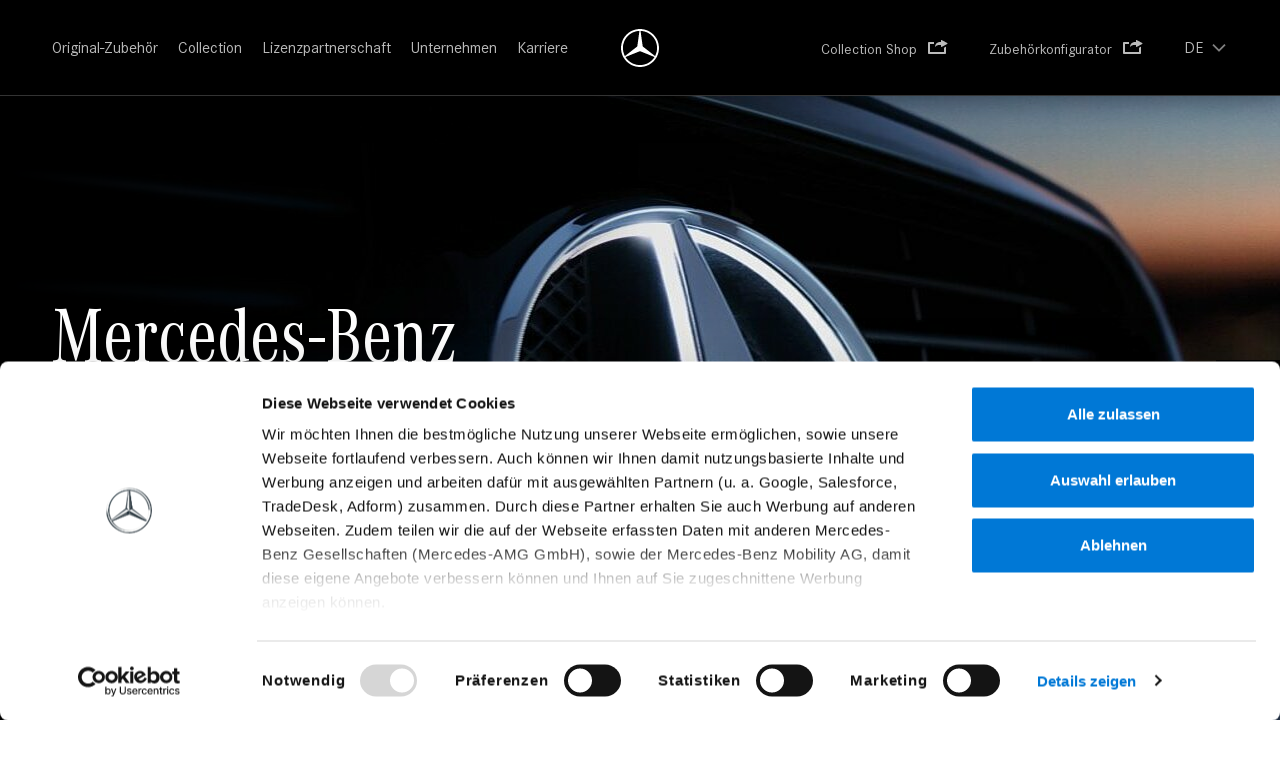

--- FILE ---
content_type: text/html; charset=utf-8
request_url: https://mercedes-benz-customer-solutions.com/
body_size: 4525
content:
<!DOCTYPE html>
<html lang="de">
<head>

<meta charset="utf-8">
<!-- 
	This website is powered by TYPO3 - inspiring people to share!
	TYPO3 is a free open source Content Management Framework initially created by Kasper Skaarhoj and licensed under GNU/GPL.
	TYPO3 is copyright 1998-2026 of Kasper Skaarhoj. Extensions are copyright of their respective owners.
	Information and contribution at https://typo3.org/
-->



<title>Mercedes-Benz Customer Solutions: Home</title>
<meta name="generator" content="TYPO3 CMS">
<meta name="viewport" content="width=device-width, initial-scale=1, shrink-to-fit=no">
<meta name="twitter:card" content="summary">


<link rel="stylesheet" href="/typo3temp/assets/compressed/merged-5c07404b368e02dda201bccd24a6ae82-8ea56ed03ab777bfbab947c8a71f37ca.css?1749714512" media="all">






<script id="Cookiebot" src="https://consent.cookiebot.com/uc.js" data-cbid="85364528-4090-4496-a7f3-3b415eb78f88" data-blockingmode="auto" type="text/javascript"></script>
<script async src=https://www.googletagmanager.com/gtag/js?id=G-NDY2C86564></script>
<script>
	window.dataLayer = window.dataLayer || [];
	function gtag(){dataLayer.push(arguments);}
	gtag('js', new Date());
	gtag('config', 'G-NDY2C86564');
</script><link rel="apple-touch-icon" sizes="180x180" href="/fileadmin/favicon/apple-touch-icon.png" />
<link rel="icon" type="image/png" href="/fileadmin/favicon/favicon-96x96.png" sizes="96x96" />
<link rel="icon" type="image/svg+xml" href="/fileadmin/favicon/favicon.svg" />
<link rel="shortcut icon" href="/fileadmin/favicon/favicon.ico" />
<meta name="apple-mobile-web-app-title" content="Mercedes-Benz Customer Solutions" />
<link rel="manifest" href="/fileadmin/favicon/site.webmanifest" />
<link rel="canonical" href="https://mercedes-benz-customer-solutions.com/"/>

<link rel="alternate" hreflang="de-DE" href="https://mercedes-benz-customer-solutions.com/"/>
<link rel="alternate" hreflang="en-US" href="https://mercedes-benz-customer-solutions.com/en/"/>
<link rel="alternate" hreflang="x-default" href="https://mercedes-benz-customer-solutions.com/"/>
</head>
<body>

	
	

	<div id="page1" class="page "><!-- Header --><header class="header"><div class="d-none d-xl-block"><div class="container-fluid headerTop"><div class="container-xl h-100"><div class="row h-100 align-items-center"><div class="col-6 mainnavigation"><!-- Mega menu --><div id="c1" class="frame frame-default frame-type-fmcustomer_megamenu frame-layout-0"><nav class="navbar "><ul class="nav navbar-nav megamenu hidden-print sm"><li class="nav-item"><a class="nav-link" href="/original-zubehoer">Original-Zubehör</a></li><li class="nav-item"><a class="nav-link" href="/collection">Collection</a></li><li class="nav-item"><a class="nav-link" href="/lizenzpartnerschaft">Lizenzpartnerschaft</a></li><li class="nav-item"><a class="nav-link" href="/unternehmen">Unternehmen</a></li><li class="nav-item"><a class="nav-link" href="/karriere">Karriere</a></li></ul></nav></div></div><div class="col-1 logo main-brand text-center"><a href="/"><img class="logo1" src="/_assets/10ee85f699e89b06a02ce94e762f1d17/images/MB-star.svg" width="38" height="38" alt="" /></a></div><div class="col-5 headerNavigation d-flex justify-content-end"><ul><li><a href="https://shop.mercedes-benz.de" title="Collection Shop" target="_blank">Collection Shop</a></li><li><a href="https://accessories.mercedes-benz.com/de-DE/accessories/passengercars" title="Zubehörkonfigurator" target="_blank">Zubehörkonfigurator</a></li></ul><div class="navbar-start languageMenu"><div class="actLang">
									DE

									<div class="menu"><ul><li class="current first" ><a href="/">DE</a></li><li class="last" ><a href="/en/">EN</a></li></ul></div></div></div></div></div></div></div><div class="content-navigation"></div></div><div class="d-block d-xl-none h-100"><div class="container-fluid headerTop"><div class="container h-100"><div class="d-flex flex-row align-items-center h-100"><div class="align-content-start"><nav class="main-nav" role="navigation"><!-- Mobile menu toggle button (hamburger/x icon) --><input id="main-menu-state" type="checkbox" /><label class="main-menu-btn" for="main-menu-state"><span class="main-menu-btn-icon"></span></label><div id="main-menu"><div id="c323" class="frame frame-default frame-type-fmcustomer_megamenu frame-layout-0"><ul class="sm sm-simple sm-vertical "><li class="nav-item"><a class="nav-link" href="/original-zubehoer">Original-Zubehör</a></li><li class="nav-item"><a class="nav-link" href="/collection">Collection</a></li><li class="nav-item"><a class="nav-link" href="/lizenzpartnerschaft">Lizenzpartnerschaft</a></li><li class="nav-item"><a class="nav-link" href="/unternehmen">Unternehmen</a></li><li class="nav-item dropdown"><a href="/karriere" class="nav-link  " >
									Karriere
								</a><!-- Sub menu --><ul class="dropdown-menu" role="menu"><li class=""><a href="/karriere/culture-benefits" class="dropdown-item ">
														Culture &amp; Benefits
													</a></li><li class=""><a href="/karriere/duales-studium-praktikum" class="dropdown-item ">
														Duales Studium &amp; Praktikum
													</a></li></ul></li></ul></div><div class="socials"><a target="_blank" href="https://de.linkedin.com/company/mercedes-benz-customer-solutions-gmbh"><img src="/_assets/10ee85f699e89b06a02ce94e762f1d17/icons/LinkedIn.svg" width="24" height="24" alt="" /></a><a target="_blank" href="https://www.youtube.com/user/MercedesAccessories"><img src="/_assets/10ee85f699e89b06a02ce94e762f1d17/icons/YouTube.svg" width="24" height="24" alt="" /></a></div><div class="additionalMenu"><ul><li><a href="https://shop.mercedes-benz.de" title="Collection Shop" target="_blank">Collection Shop</a></li><li><a href="https://accessories.mercedes-benz.com/de-DE/accessories/passengercars" title="Zubehörkonfigurator" target="_blank">Zubehörkonfigurator</a></li></ul></div></div></nav></div><div class="d-flex flex-fill justify-content-center align-content-center logo main-brand"><a href="/"><img class="logo1" src="/_assets/10ee85f699e89b06a02ce94e762f1d17/images/MB-star.svg" width="38" height="38" alt="" /></a></div><div class="justify-content-end"><div class="navbar-start languageMenu"><div class="actLang">
									DE

									<div class="menu"><ul><li class="current first" ><a href="/">DE</a></li><li class="last" ><a href="/en/">EN</a></li></ul></div></div></div></div></div></div></div></div></header><div class="mainheader headWithoutCN"><div id="c8" class="frame frame-default frame-type-fmcustomer_fullwidthheroimage frame-layout-0"><div class="headerelement "><div class="image"><img class="d-none d-lg-block" src="/fileadmin/_processed_/a/3/csm_companies_d98250678a.jpg" width="1920" height="687" alt="" /><img class="d-block d-lg-none" src="/fileadmin/_processed_/a/3/csm_companies_7788775c33.jpg" width="992" height="756" alt="" /><div class="fadeBottom d-block d-lg-none">&nbsp;</div></div><div class="darkener" style="opacity: 0%;">&nbsp;</div><div class="fadeLeft">&nbsp;</div><div class="contentPart py-5 py-lg-0"><div id="c10" class="frame frame-default frame-type-fmcustomer_container frame-layout-0 frame-space-after-large"><div class="container container-xl bg-none "><div id="c11" class="frame frame-default frame-type-fmcustomer_row frame-layout-0"><div class="row"><div class=" d-block col-12 d-sm-block col-sm-12 d-md-block col-md-12 d-lg-block col-lg-7 d-xl-block col-xl-6 d-xxl-block col-xxl-5  colindex-0"><div id="c9" class="frame frame-default frame-type-text frame-layout-0"><header><h1 class=" ">
				Mercedes-Benz Customer Solutions GmbH
			</h1></header></div></div></div></div></div></div></div></div></div></div><!-- Main --><div class="maincontent"><div id="c102" class="frame frame-default frame-type-text frame-layout-0"></div><div id="c2" class="frame frame-default frame-type-fmcustomer_container frame-layout-0 frame-space-before-large frame-space-after-large"><div class="container container-xl bg-none "><div id="c12" class="frame frame-default frame-type-fmcustomer_row frame-layout-0"><div class="row"><div class=" d-block col-12 d-sm-block col-sm-12 d-md-block col-md-12 d-lg-block col-lg-12 d-xl-block col-xl-12 d-xxl-block col-xxl-12  colindex-0"><div id="c14" class="frame frame-default frame-type-text frame-layout-0"><header><h2 class=" ">
				Willkommen bei der Mercedes-Benz Customer Solutions GmbH
			</h2></header><p>Aufgabe und Unternehmensziel der Mercedes-Benz Customer Solutions GmbH ist die Entwicklung und der Vertrieb von technisch und qualitativ hochwertigem Original-Zubehör und Collection-Produkten der Marken Mercedes-Benz, Mercedes-AMG, Mercedes-Maybach und smart.</p></div></div></div></div></div></div><div id="c17" class="frame frame-default frame-type-fmcustomer_textwithimage frame-layout-0"><div class="container mb-5 pb-5"><div class="row"><div class="col-12 col-lg-4 col-xl-5 align-self-center mb-5 mb-lg-0"><div class="textBox-left"><h5 class="mb-4">Original-Zubehör</h5><h3 class="h2">Perfekt zugeschnitten auf Ihre individuellen Wünsche und Ihr Fahrzeug.</h3><p>Das Original-Zubehör von Mercedes-Benz bietet Ihnen ein breit gefächertes Produkt-Sortiment, mit dem Sie für alle Lebenslagen bestens gerüstet sind oder auch Ihrer Individualität Ausdruck verleihen können: innovativ, stylish und sicher. Ob Leichtmetallräder, praktische Transportlösungen, der Schutz des Innenraums Ihres Fahrzeugs oder wenn es um das flexible Laden geht - alle Produkte sind perfekt abgestimmt auf Ihr Fahrzeug. Und dies selbstverständlich in Mercedes-Benz Qualität.</p><a href="/original-zubehoer" title="Mehr erfahren" class="btn btn-primary d-none d-lg-block mt-5">
                        Mehr erfahren
                    </a></div></div><div class="col-12 col-lg-8 col-xl-7 d-flex justify-content-end"><img class="image image-right" src="/fileadmin/_processed_/5/d/csm_hero1_aed40f166f.jpg" width="800" height="800" alt="" /></div><div class="col-12 d-block d-lg-none mt-3 text-center"><a href="/original-zubehoer" title="Mehr erfahren" class="btn btn-primary">
                    Mehr erfahren
                </a></div></div></div></div><div id="c18" class="frame frame-default frame-type-fmcustomer_textwithimage frame-layout-0"><div class="container mb-5 pb-5"><div class="row"><div class="col-12 col-lg-8 col-xl-7 d-flex order-2 order-lg-1"><img class="image image-left" src="/fileadmin/_processed_/4/1/csm_Bild__1__607c75602f.jpg" width="800" height="800" alt="" /></div><div class="col-12 d-block d-lg-none mt-3 text-center order-3"><a href="/collection" title="Mehr erfahren" class="btn btn-primary">
                    Mehr erfahren
                </a></div><div class="col-12 col-lg-4 col-xl-5 align-self-center mb-5 mb-lg-0 order-1 order-lg-2"><div class="textBox-right"><h5 class="mb-4">Collection</h5><h3 class="h2">Hochwertige Accessoires: Faszinierend. Inspirierend. Stilvoll.</h3><p>Die Mercedes-Benz Collection bietet Ihnen Qualität und Design im Zeichen des Sterns: Ob Bekleidung, Uhren, Sonnenbrillen, Gepäck, Geschenkartikel oder Modellautos, unsere Meisterwerke im Miniaturformat - die hochwertigen Accessoires begleiten Sie rund um die Uhr. Faszinierend, inspirierend und stilvoll.</p><a href="/collection" title="Mehr erfahren" class="btn btn-primary d-none d-lg-block mt-5">
                        Mehr erfahren
                    </a></div></div></div></div></div><div id="c20" class="frame frame-default frame-type-fmcustomer_textwithimage frame-layout-0"><div class="container mb-5 pb-5"><div class="row"><div class="col-12 col-lg-4 col-xl-5 align-self-center mb-5 mb-lg-0"><div class="textBox-left"><h5 class="mb-4">Lizenzpartnerschaft</h5><h3 class="h2">Partnerschaftlich, erfolgreich und nachhaltig. Werden Sie Teil unserer Markenwelt.</h3><p>Zusammen mit unseren Lizenzpartnern erweitern wir darüber hinaus die Vielfalt an exklusiven Produkten und modernen Konzepten der Marken Mercedes-Benz, Mercedes-Maybach und Mercedes-AMG. Dazu gehören neben Parfums, eleganten Brillen, exklusiven Lederaccessoires und Kinderwagen auch das neue Geschäftsmodell Mercedes-Benz Places.</p><a href="/lizenzpartnerschaft" title="Mehr erfahren" class="btn btn-primary d-none d-lg-block mt-5">
                        Mehr erfahren
                    </a></div></div><div class="col-12 col-lg-8 col-xl-7 d-flex justify-content-end"><img class="image image-right" src="/fileadmin/_processed_/5/1/csm_Mercedes-Benz-Lizenzpartnerschaft_c95945698b.jpg" width="800" height="800" alt="" /></div><div class="col-12 d-block d-lg-none mt-3 text-center"><a href="/lizenzpartnerschaft" title="Mehr erfahren" class="btn btn-primary">
                    Mehr erfahren
                </a></div></div></div></div><div id="c21" class="frame frame-default frame-type-fmcustomer_textwithimage frame-layout-0"><div class="container mb-5 pb-5"><div class="row"><div class="col-12 col-lg-8 col-xl-7 d-flex order-2 order-lg-1"><img class="image image-left" src="/fileadmin/_processed_/8/f/csm_hero3_a32ace67d7.jpg" width="800" height="800" alt="" /></div><div class="col-12 d-block d-lg-none mt-3 text-center order-3"><a href="/karriere" title="Alle Infos zu den Karrieremöglichkeiten findest du hier" class="btn btn-primary">
                    Alle Infos zu den Karrieremöglichkeiten findest du hier
                </a></div><div class="col-12 col-lg-4 col-xl-5 align-self-center mb-5 mb-lg-0 order-1 order-lg-2"><div class="textBox-right"><h5 class="mb-4">Karriere</h5><h3 class="h2">Gestalte deine Zukunft neu und werde Teil unseres Teams.</h3><p>Du möchtest die Zukunft der Mercedes Benz Customer Solutions GmbH und ihrer Produkte aktiv mitgestalten? Dann komm zu uns ins Team!</p><a href="/karriere" title="Alle Infos zu den Karrieremöglichkeiten findest du hier" class="btn btn-primary d-none d-lg-block mt-5">
                        Alle Infos zu den Karrieremöglichkeiten findest du hier
                    </a></div></div></div></div></div></div><footer class="footer"><div class="container container-xl"><div class="row"><div class="col-12 d-flex align-self-center flexWrapper"><div class="copy d-inline-flex order-3 order-md-1">
						© 2026 Mercedes-Benz Customer Solutions GmbH
					</div><div class="footermenu d-inline-flex order-2 order-md-2"><ul><li><a href="/impressum" title="Impressum">Impressum</a></li><li><a href="/datenschutz" title="Datenschutz">Datenschutz</a></li><li><a href="/cookies" title="Cookies">Cookies</a></li><li><a href="/rechtliche-hinweise" title="Rechtliche Hinweise">Rechtliche Hinweise</a></li></ul></div><div class="socials d-inline-flex flex-fill justify-content-end order-1 order-md-3"><a target="_blank" href="https://de.linkedin.com/company/mercedes-benz-customer-solutions-gmbh"><img src="/_assets/10ee85f699e89b06a02ce94e762f1d17/icons/LinkedIn.svg" width="24" height="24" alt="" /></a><a target="_blank" href="https://www.youtube.com/user/MercedesAccessories"><img src="/_assets/10ee85f699e89b06a02ce94e762f1d17/icons/YouTube.svg" width="24" height="24" alt="" /></a></div></div></div></div></footer><div id="slideOut" class="d-none d-md-block"><div class="content"><a href="/karriere" title="Zum Jobportal" class="btn btn-bordered external mb-2">
					
							Zum Jobportal
						
				</a><div class="socials"><a target="_blank" href="https://de.linkedin.com/company/mercedes-benz-customer-solutions-gmbh"><img src="/_assets/10ee85f699e89b06a02ce94e762f1d17/icons/LinkedIn.svg" width="24" height="24" alt="" /></a><a target="_blank" href="https://www.youtube.com/user/MercedesAccessories"><img src="/_assets/10ee85f699e89b06a02ce94e762f1d17/icons/YouTube.svg" width="24" height="24" alt="" /></a></div></div></div></div>
<script src="/typo3temp/assets/compressed/merged-37c3ff78abb98bef9110a0a981f5552d-87892698dfe18e70d4d22259b1ae6a2f.js?1749714512"></script>



</body>
</html>

--- FILE ---
content_type: image/svg+xml
request_url: https://mercedes-benz-customer-solutions.com/Resources/images/arrow.acd26b9d.svg
body_size: 217
content:
<svg width="24" height="24" viewBox="0 0 24 24" fill="none" xmlns="http://www.w3.org/2000/svg">
<g id="Icon / Chevron right">
<path id="icon" d="M16.5 20L8.5 12L16.5 4" stroke="black" stroke-width="2.5"/>
</g>
</svg>


--- FILE ---
content_type: application/x-javascript
request_url: https://consentcdn.cookiebot.com/consentconfig/85364528-4090-4496-a7f3-3b415eb78f88/mercedes-benz-customer-solutions.com/configuration.js
body_size: 324
content:
CookieConsent.configuration.tags.push({id:191267327,type:"script",tagID:"",innerHash:"",outerHash:"",tagHash:"4518994283084",url:"https://consent.cookiebot.com/uc.js",resolvedUrl:"https://consent.cookiebot.com/uc.js",cat:[1]});CookieConsent.configuration.tags.push({id:191267328,type:"script",tagID:"",innerHash:"",outerHash:"",tagHash:"16876471985073",url:"https://www.googletagmanager.com/gtag/js?id=G-NDY2C86564",resolvedUrl:"https://www.googletagmanager.com/gtag/js?id=G-NDY2C86564",cat:[4]});

--- FILE ---
content_type: image/svg+xml
request_url: https://mercedes-benz-customer-solutions.com/_assets/10ee85f699e89b06a02ce94e762f1d17/images/MB-star.svg
body_size: 1855
content:
<?xml version="1.0" encoding="UTF-8"?>
<svg id="STERN" xmlns="http://www.w3.org/2000/svg" version="1.1" viewBox="0 0 38 38">
  <!-- Generator: Adobe Illustrator 29.4.0, SVG Export Plug-In . SVG Version: 2.1.0 Build 152)  -->
  <defs>
    <style>
      .st0 {
        fill: #fff;
      }
    </style>
  </defs>
  <path class="st0" d="M35.4544465,9.4999895c-1.6675854-2.8883456-4.0661211-5.2869461-6.9544707-6.9545288C25.6116245.8778901,22.3351164-.0000113,18.9999602-.0000113s-6.6116643.8779014-9.500013,2.5454718c-2.8883495,1.6675829-5.2868861,4.0661834-6.9544579,6.954529C.8779042,12.3883351.0000007,15.6648388.0000007,18.9999905s.8779036,6.6116553,2.5454887,9.4999991c1.6675717,2.8883438,4.0661088,5.2869456,6.9544579,6.9545142,2.8883495,1.6675832,6.1648567,2.545485,9.500013,2.545485s6.6116643-.8779018,9.5000139-2.545485c2.8883514-1.6675685,5.2868871-4.0661704,6.9544725-6.954516,1.6676402-2.8883456,2.5455542-6.1648474,2.5455542-9.5000009s-.8779834-6.6116553-2.5455542-9.4999973ZM1.8999571,18.9999905c0-3.0017169.7901239-5.9505479,2.290984-8.5499634,1.5007929-2.5995498,3.6594907-4.7581912,6.259044-6.2591026,2.444813-1.4115102,5.19865-2.1943806,8.0147432-2.2824819l-2.1816223,15.5229389L3.9306169,27.082194c-1.331722-2.4829084-2.0306614-5.2591831-2.0306598-8.0822035ZM27.550001,33.8090561c-2.5995542,1.5007927-5.5483874,2.2908612-8.5500426,2.2908612s-5.9504747-.7900685-8.5499741-2.2908612c-2.444813-1.4115093-4.499631-3.4050629-5.984056-5.7997344l14.5340301-5.872124,14.5341123,5.872124c-1.4844378,2.3946733-3.5392558,4.3882251-5.9840697,5.7997344ZM34.0693811,27.0821921l-12.3525704-9.6508126-2.1816059-15.5229372c2.8161461.0881012,5.569986.8709716,8.014798,2.282482,2.5994866,1.5009119,4.7581991,3.6595529,6.2589902,6.2591026,1.5008605,2.5994155,2.2909849,5.5483799,2.2909849,8.5499634,0,2.8230204-.6989524,5.5992951-2.0305968,8.0822017Z"/>
</svg>

--- FILE ---
content_type: image/svg+xml
request_url: https://mercedes-benz-customer-solutions.com/Resources/images/external-link.a12dd5be.svg
body_size: 1262
content:
<svg width="24" height="24" viewBox="0 0 24 24" fill="none" xmlns="http://www.w3.org/2000/svg">
    <g id="Icon / Extern">
        <path id="Icon" fill-rule="evenodd" clip-rule="evenodd" d="M16.741 5.039L22.234 8.058C22.3133 8.10094 22.3796 8.16453 22.4257 8.24204C22.4718 8.31955 22.4961 8.4081 22.496 8.4983C22.4959 8.5885 22.4714 8.67699 22.4251 8.7544C22.3788 8.83181 22.3124 8.89525 22.233 8.938L16.74 11.938C16.6639 11.9796 16.5783 12.0008 16.4916 11.9993C16.4048 11.9978 16.32 11.9738 16.2453 11.9296C16.1707 11.8855 16.1088 11.8226 16.0658 11.7473C16.0228 11.672 16.0001 11.5867 16 11.5V10H14C13.366 9.99998 12.7381 10.1248 12.1524 10.3675C11.5666 10.6101 11.0343 10.9657 10.586 11.414L10 12C10 10.6739 10.5268 9.40215 11.4645 8.46447C12.4021 7.52679 13.6739 7 15 7H16V5.477C16 5.39012 16.0227 5.30474 16.0657 5.22927C16.1088 5.15381 16.1708 5.09087 16.2456 5.04666C16.3204 5.00245 16.4054 4.97849 16.4923 4.97715C16.5791 4.97581 16.6649 4.99712 16.741 5.039ZM5 17H19V12.8L21 11.6V18C21 18.2652 20.8946 18.5196 20.7071 18.7071C20.5196 18.8946 20.2652 19 20 19H4C3.73478 19 3.48043 18.8946 3.29289 18.7071C3.10536 18.5196 3 18.2652 3 18V8C3 7.73478 3.10536 7.48043 3.29289 7.29289C3.48043 7.10536 3.73478 7 4 7H9V9H5V17Z" fill="#bbb"/>
    </g>
</svg>